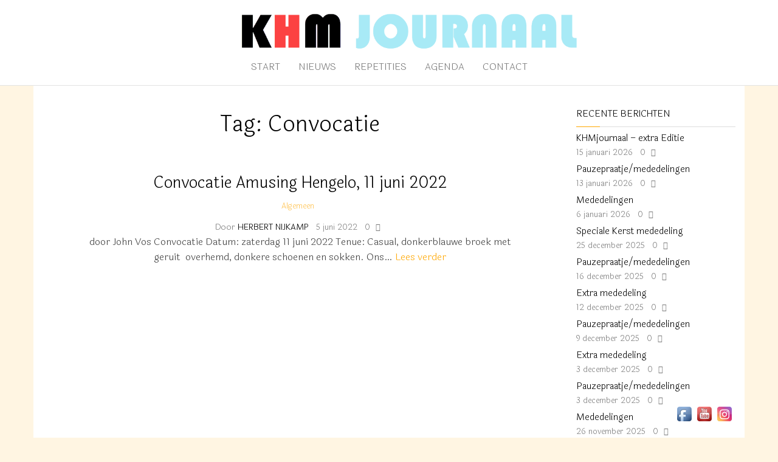

--- FILE ---
content_type: text/html; charset=UTF-8
request_url: https://www.khmk.nl/wp/tag/convocatie/
body_size: 12086
content:
<!DOCTYPE html>
<html lang="nl-NL">
	<head>
		<meta http-equiv="content-type" content="text/html; charset=UTF-8" />
		<meta http-equiv="X-UA-Compatible" content="IE=edge">
		<meta name="viewport" content="width=device-width, initial-scale=1">
		<link rel="pingback" href="https://www.khmk.nl/wp/xmlrpc.php" />
		<title>Convocatie &#8211; KHM Journaal</title>
<meta name='robots' content='max-image-preview:large' />
<link rel='dns-prefetch' href='//stats.wp.com' />
<link rel='dns-prefetch' href='//fonts.googleapis.com' />
<link rel='dns-prefetch' href='//widgets.wp.com' />
<link rel='dns-prefetch' href='//s0.wp.com' />
<link rel='dns-prefetch' href='//0.gravatar.com' />
<link rel='dns-prefetch' href='//1.gravatar.com' />
<link rel='dns-prefetch' href='//2.gravatar.com' />
<link rel='dns-prefetch' href='//jetpack.wordpress.com' />
<link rel='dns-prefetch' href='//public-api.wordpress.com' />
<link rel='preconnect' href='//c0.wp.com' />
<link rel='preconnect' href='//i0.wp.com' />
<link rel="alternate" type="application/rss+xml" title="KHM Journaal &raquo; feed" href="https://www.khmk.nl/wp/feed/" />
<link rel="alternate" type="application/rss+xml" title="KHM Journaal &raquo; reacties feed" href="https://www.khmk.nl/wp/comments/feed/" />
<link rel="alternate" type="application/rss+xml" title="KHM Journaal &raquo; Convocatie tag feed" href="https://www.khmk.nl/wp/tag/convocatie/feed/" />
<style id='wp-img-auto-sizes-contain-inline-css' type='text/css'>
img:is([sizes=auto i],[sizes^="auto," i]){contain-intrinsic-size:3000px 1500px}
/*# sourceURL=wp-img-auto-sizes-contain-inline-css */
</style>
<style id='wp-emoji-styles-inline-css' type='text/css'>

	img.wp-smiley, img.emoji {
		display: inline !important;
		border: none !important;
		box-shadow: none !important;
		height: 1em !important;
		width: 1em !important;
		margin: 0 0.07em !important;
		vertical-align: -0.1em !important;
		background: none !important;
		padding: 0 !important;
	}
/*# sourceURL=wp-emoji-styles-inline-css */
</style>
<style id='wp-block-library-inline-css' type='text/css'>
:root{--wp-block-synced-color:#7a00df;--wp-block-synced-color--rgb:122,0,223;--wp-bound-block-color:var(--wp-block-synced-color);--wp-editor-canvas-background:#ddd;--wp-admin-theme-color:#007cba;--wp-admin-theme-color--rgb:0,124,186;--wp-admin-theme-color-darker-10:#006ba1;--wp-admin-theme-color-darker-10--rgb:0,107,160.5;--wp-admin-theme-color-darker-20:#005a87;--wp-admin-theme-color-darker-20--rgb:0,90,135;--wp-admin-border-width-focus:2px}@media (min-resolution:192dpi){:root{--wp-admin-border-width-focus:1.5px}}.wp-element-button{cursor:pointer}:root .has-very-light-gray-background-color{background-color:#eee}:root .has-very-dark-gray-background-color{background-color:#313131}:root .has-very-light-gray-color{color:#eee}:root .has-very-dark-gray-color{color:#313131}:root .has-vivid-green-cyan-to-vivid-cyan-blue-gradient-background{background:linear-gradient(135deg,#00d084,#0693e3)}:root .has-purple-crush-gradient-background{background:linear-gradient(135deg,#34e2e4,#4721fb 50%,#ab1dfe)}:root .has-hazy-dawn-gradient-background{background:linear-gradient(135deg,#faaca8,#dad0ec)}:root .has-subdued-olive-gradient-background{background:linear-gradient(135deg,#fafae1,#67a671)}:root .has-atomic-cream-gradient-background{background:linear-gradient(135deg,#fdd79a,#004a59)}:root .has-nightshade-gradient-background{background:linear-gradient(135deg,#330968,#31cdcf)}:root .has-midnight-gradient-background{background:linear-gradient(135deg,#020381,#2874fc)}:root{--wp--preset--font-size--normal:16px;--wp--preset--font-size--huge:42px}.has-regular-font-size{font-size:1em}.has-larger-font-size{font-size:2.625em}.has-normal-font-size{font-size:var(--wp--preset--font-size--normal)}.has-huge-font-size{font-size:var(--wp--preset--font-size--huge)}.has-text-align-center{text-align:center}.has-text-align-left{text-align:left}.has-text-align-right{text-align:right}.has-fit-text{white-space:nowrap!important}#end-resizable-editor-section{display:none}.aligncenter{clear:both}.items-justified-left{justify-content:flex-start}.items-justified-center{justify-content:center}.items-justified-right{justify-content:flex-end}.items-justified-space-between{justify-content:space-between}.screen-reader-text{border:0;clip-path:inset(50%);height:1px;margin:-1px;overflow:hidden;padding:0;position:absolute;width:1px;word-wrap:normal!important}.screen-reader-text:focus{background-color:#ddd;clip-path:none;color:#444;display:block;font-size:1em;height:auto;left:5px;line-height:normal;padding:15px 23px 14px;text-decoration:none;top:5px;width:auto;z-index:100000}html :where(.has-border-color){border-style:solid}html :where([style*=border-top-color]){border-top-style:solid}html :where([style*=border-right-color]){border-right-style:solid}html :where([style*=border-bottom-color]){border-bottom-style:solid}html :where([style*=border-left-color]){border-left-style:solid}html :where([style*=border-width]){border-style:solid}html :where([style*=border-top-width]){border-top-style:solid}html :where([style*=border-right-width]){border-right-style:solid}html :where([style*=border-bottom-width]){border-bottom-style:solid}html :where([style*=border-left-width]){border-left-style:solid}html :where(img[class*=wp-image-]){height:auto;max-width:100%}:where(figure){margin:0 0 1em}html :where(.is-position-sticky){--wp-admin--admin-bar--position-offset:var(--wp-admin--admin-bar--height,0px)}@media screen and (max-width:600px){html :where(.is-position-sticky){--wp-admin--admin-bar--position-offset:0px}}

/*# sourceURL=wp-block-library-inline-css */
</style><style id='wp-block-heading-inline-css' type='text/css'>
h1:where(.wp-block-heading).has-background,h2:where(.wp-block-heading).has-background,h3:where(.wp-block-heading).has-background,h4:where(.wp-block-heading).has-background,h5:where(.wp-block-heading).has-background,h6:where(.wp-block-heading).has-background{padding:1.25em 2.375em}h1.has-text-align-left[style*=writing-mode]:where([style*=vertical-lr]),h1.has-text-align-right[style*=writing-mode]:where([style*=vertical-rl]),h2.has-text-align-left[style*=writing-mode]:where([style*=vertical-lr]),h2.has-text-align-right[style*=writing-mode]:where([style*=vertical-rl]),h3.has-text-align-left[style*=writing-mode]:where([style*=vertical-lr]),h3.has-text-align-right[style*=writing-mode]:where([style*=vertical-rl]),h4.has-text-align-left[style*=writing-mode]:where([style*=vertical-lr]),h4.has-text-align-right[style*=writing-mode]:where([style*=vertical-rl]),h5.has-text-align-left[style*=writing-mode]:where([style*=vertical-lr]),h5.has-text-align-right[style*=writing-mode]:where([style*=vertical-rl]),h6.has-text-align-left[style*=writing-mode]:where([style*=vertical-lr]),h6.has-text-align-right[style*=writing-mode]:where([style*=vertical-rl]){rotate:180deg}
/*# sourceURL=https://c0.wp.com/c/6.9/wp-includes/blocks/heading/style.min.css */
</style>
<style id='wp-block-paragraph-inline-css' type='text/css'>
.is-small-text{font-size:.875em}.is-regular-text{font-size:1em}.is-large-text{font-size:2.25em}.is-larger-text{font-size:3em}.has-drop-cap:not(:focus):first-letter{float:left;font-size:8.4em;font-style:normal;font-weight:100;line-height:.68;margin:.05em .1em 0 0;text-transform:uppercase}body.rtl .has-drop-cap:not(:focus):first-letter{float:none;margin-left:.1em}p.has-drop-cap.has-background{overflow:hidden}:root :where(p.has-background){padding:1.25em 2.375em}:where(p.has-text-color:not(.has-link-color)) a{color:inherit}p.has-text-align-left[style*="writing-mode:vertical-lr"],p.has-text-align-right[style*="writing-mode:vertical-rl"]{rotate:180deg}
/*# sourceURL=https://c0.wp.com/c/6.9/wp-includes/blocks/paragraph/style.min.css */
</style>
<style id='global-styles-inline-css' type='text/css'>
:root{--wp--preset--aspect-ratio--square: 1;--wp--preset--aspect-ratio--4-3: 4/3;--wp--preset--aspect-ratio--3-4: 3/4;--wp--preset--aspect-ratio--3-2: 3/2;--wp--preset--aspect-ratio--2-3: 2/3;--wp--preset--aspect-ratio--16-9: 16/9;--wp--preset--aspect-ratio--9-16: 9/16;--wp--preset--color--black: #000000;--wp--preset--color--cyan-bluish-gray: #abb8c3;--wp--preset--color--white: #ffffff;--wp--preset--color--pale-pink: #f78da7;--wp--preset--color--vivid-red: #cf2e2e;--wp--preset--color--luminous-vivid-orange: #ff6900;--wp--preset--color--luminous-vivid-amber: #fcb900;--wp--preset--color--light-green-cyan: #7bdcb5;--wp--preset--color--vivid-green-cyan: #00d084;--wp--preset--color--pale-cyan-blue: #8ed1fc;--wp--preset--color--vivid-cyan-blue: #0693e3;--wp--preset--color--vivid-purple: #9b51e0;--wp--preset--gradient--vivid-cyan-blue-to-vivid-purple: linear-gradient(135deg,rgb(6,147,227) 0%,rgb(155,81,224) 100%);--wp--preset--gradient--light-green-cyan-to-vivid-green-cyan: linear-gradient(135deg,rgb(122,220,180) 0%,rgb(0,208,130) 100%);--wp--preset--gradient--luminous-vivid-amber-to-luminous-vivid-orange: linear-gradient(135deg,rgb(252,185,0) 0%,rgb(255,105,0) 100%);--wp--preset--gradient--luminous-vivid-orange-to-vivid-red: linear-gradient(135deg,rgb(255,105,0) 0%,rgb(207,46,46) 100%);--wp--preset--gradient--very-light-gray-to-cyan-bluish-gray: linear-gradient(135deg,rgb(238,238,238) 0%,rgb(169,184,195) 100%);--wp--preset--gradient--cool-to-warm-spectrum: linear-gradient(135deg,rgb(74,234,220) 0%,rgb(151,120,209) 20%,rgb(207,42,186) 40%,rgb(238,44,130) 60%,rgb(251,105,98) 80%,rgb(254,248,76) 100%);--wp--preset--gradient--blush-light-purple: linear-gradient(135deg,rgb(255,206,236) 0%,rgb(152,150,240) 100%);--wp--preset--gradient--blush-bordeaux: linear-gradient(135deg,rgb(254,205,165) 0%,rgb(254,45,45) 50%,rgb(107,0,62) 100%);--wp--preset--gradient--luminous-dusk: linear-gradient(135deg,rgb(255,203,112) 0%,rgb(199,81,192) 50%,rgb(65,88,208) 100%);--wp--preset--gradient--pale-ocean: linear-gradient(135deg,rgb(255,245,203) 0%,rgb(182,227,212) 50%,rgb(51,167,181) 100%);--wp--preset--gradient--electric-grass: linear-gradient(135deg,rgb(202,248,128) 0%,rgb(113,206,126) 100%);--wp--preset--gradient--midnight: linear-gradient(135deg,rgb(2,3,129) 0%,rgb(40,116,252) 100%);--wp--preset--font-size--small: 13px;--wp--preset--font-size--medium: 20px;--wp--preset--font-size--large: 36px;--wp--preset--font-size--x-large: 42px;--wp--preset--spacing--20: 0.44rem;--wp--preset--spacing--30: 0.67rem;--wp--preset--spacing--40: 1rem;--wp--preset--spacing--50: 1.5rem;--wp--preset--spacing--60: 2.25rem;--wp--preset--spacing--70: 3.38rem;--wp--preset--spacing--80: 5.06rem;--wp--preset--shadow--natural: 6px 6px 9px rgba(0, 0, 0, 0.2);--wp--preset--shadow--deep: 12px 12px 50px rgba(0, 0, 0, 0.4);--wp--preset--shadow--sharp: 6px 6px 0px rgba(0, 0, 0, 0.2);--wp--preset--shadow--outlined: 6px 6px 0px -3px rgb(255, 255, 255), 6px 6px rgb(0, 0, 0);--wp--preset--shadow--crisp: 6px 6px 0px rgb(0, 0, 0);}:where(.is-layout-flex){gap: 0.5em;}:where(.is-layout-grid){gap: 0.5em;}body .is-layout-flex{display: flex;}.is-layout-flex{flex-wrap: wrap;align-items: center;}.is-layout-flex > :is(*, div){margin: 0;}body .is-layout-grid{display: grid;}.is-layout-grid > :is(*, div){margin: 0;}:where(.wp-block-columns.is-layout-flex){gap: 2em;}:where(.wp-block-columns.is-layout-grid){gap: 2em;}:where(.wp-block-post-template.is-layout-flex){gap: 1.25em;}:where(.wp-block-post-template.is-layout-grid){gap: 1.25em;}.has-black-color{color: var(--wp--preset--color--black) !important;}.has-cyan-bluish-gray-color{color: var(--wp--preset--color--cyan-bluish-gray) !important;}.has-white-color{color: var(--wp--preset--color--white) !important;}.has-pale-pink-color{color: var(--wp--preset--color--pale-pink) !important;}.has-vivid-red-color{color: var(--wp--preset--color--vivid-red) !important;}.has-luminous-vivid-orange-color{color: var(--wp--preset--color--luminous-vivid-orange) !important;}.has-luminous-vivid-amber-color{color: var(--wp--preset--color--luminous-vivid-amber) !important;}.has-light-green-cyan-color{color: var(--wp--preset--color--light-green-cyan) !important;}.has-vivid-green-cyan-color{color: var(--wp--preset--color--vivid-green-cyan) !important;}.has-pale-cyan-blue-color{color: var(--wp--preset--color--pale-cyan-blue) !important;}.has-vivid-cyan-blue-color{color: var(--wp--preset--color--vivid-cyan-blue) !important;}.has-vivid-purple-color{color: var(--wp--preset--color--vivid-purple) !important;}.has-black-background-color{background-color: var(--wp--preset--color--black) !important;}.has-cyan-bluish-gray-background-color{background-color: var(--wp--preset--color--cyan-bluish-gray) !important;}.has-white-background-color{background-color: var(--wp--preset--color--white) !important;}.has-pale-pink-background-color{background-color: var(--wp--preset--color--pale-pink) !important;}.has-vivid-red-background-color{background-color: var(--wp--preset--color--vivid-red) !important;}.has-luminous-vivid-orange-background-color{background-color: var(--wp--preset--color--luminous-vivid-orange) !important;}.has-luminous-vivid-amber-background-color{background-color: var(--wp--preset--color--luminous-vivid-amber) !important;}.has-light-green-cyan-background-color{background-color: var(--wp--preset--color--light-green-cyan) !important;}.has-vivid-green-cyan-background-color{background-color: var(--wp--preset--color--vivid-green-cyan) !important;}.has-pale-cyan-blue-background-color{background-color: var(--wp--preset--color--pale-cyan-blue) !important;}.has-vivid-cyan-blue-background-color{background-color: var(--wp--preset--color--vivid-cyan-blue) !important;}.has-vivid-purple-background-color{background-color: var(--wp--preset--color--vivid-purple) !important;}.has-black-border-color{border-color: var(--wp--preset--color--black) !important;}.has-cyan-bluish-gray-border-color{border-color: var(--wp--preset--color--cyan-bluish-gray) !important;}.has-white-border-color{border-color: var(--wp--preset--color--white) !important;}.has-pale-pink-border-color{border-color: var(--wp--preset--color--pale-pink) !important;}.has-vivid-red-border-color{border-color: var(--wp--preset--color--vivid-red) !important;}.has-luminous-vivid-orange-border-color{border-color: var(--wp--preset--color--luminous-vivid-orange) !important;}.has-luminous-vivid-amber-border-color{border-color: var(--wp--preset--color--luminous-vivid-amber) !important;}.has-light-green-cyan-border-color{border-color: var(--wp--preset--color--light-green-cyan) !important;}.has-vivid-green-cyan-border-color{border-color: var(--wp--preset--color--vivid-green-cyan) !important;}.has-pale-cyan-blue-border-color{border-color: var(--wp--preset--color--pale-cyan-blue) !important;}.has-vivid-cyan-blue-border-color{border-color: var(--wp--preset--color--vivid-cyan-blue) !important;}.has-vivid-purple-border-color{border-color: var(--wp--preset--color--vivid-purple) !important;}.has-vivid-cyan-blue-to-vivid-purple-gradient-background{background: var(--wp--preset--gradient--vivid-cyan-blue-to-vivid-purple) !important;}.has-light-green-cyan-to-vivid-green-cyan-gradient-background{background: var(--wp--preset--gradient--light-green-cyan-to-vivid-green-cyan) !important;}.has-luminous-vivid-amber-to-luminous-vivid-orange-gradient-background{background: var(--wp--preset--gradient--luminous-vivid-amber-to-luminous-vivid-orange) !important;}.has-luminous-vivid-orange-to-vivid-red-gradient-background{background: var(--wp--preset--gradient--luminous-vivid-orange-to-vivid-red) !important;}.has-very-light-gray-to-cyan-bluish-gray-gradient-background{background: var(--wp--preset--gradient--very-light-gray-to-cyan-bluish-gray) !important;}.has-cool-to-warm-spectrum-gradient-background{background: var(--wp--preset--gradient--cool-to-warm-spectrum) !important;}.has-blush-light-purple-gradient-background{background: var(--wp--preset--gradient--blush-light-purple) !important;}.has-blush-bordeaux-gradient-background{background: var(--wp--preset--gradient--blush-bordeaux) !important;}.has-luminous-dusk-gradient-background{background: var(--wp--preset--gradient--luminous-dusk) !important;}.has-pale-ocean-gradient-background{background: var(--wp--preset--gradient--pale-ocean) !important;}.has-electric-grass-gradient-background{background: var(--wp--preset--gradient--electric-grass) !important;}.has-midnight-gradient-background{background: var(--wp--preset--gradient--midnight) !important;}.has-small-font-size{font-size: var(--wp--preset--font-size--small) !important;}.has-medium-font-size{font-size: var(--wp--preset--font-size--medium) !important;}.has-large-font-size{font-size: var(--wp--preset--font-size--large) !important;}.has-x-large-font-size{font-size: var(--wp--preset--font-size--x-large) !important;}
/*# sourceURL=global-styles-inline-css */
</style>

<style id='classic-theme-styles-inline-css' type='text/css'>
/*! This file is auto-generated */
.wp-block-button__link{color:#fff;background-color:#32373c;border-radius:9999px;box-shadow:none;text-decoration:none;padding:calc(.667em + 2px) calc(1.333em + 2px);font-size:1.125em}.wp-block-file__button{background:#32373c;color:#fff;text-decoration:none}
/*# sourceURL=/wp-includes/css/classic-themes.min.css */
</style>
<link rel='stylesheet' id='acx_fsmi_styles-css' href='https://www.khmk.nl/wp/wp-content/plugins/floating-social-media-icon/css/style.css?v=4.3.5&#038;ver=6.9' type='text/css' media='all' />
<link rel='stylesheet' id='stc-tax-style-css' href='https://www.khmk.nl/wp/wp-content/plugins/subscribe-to-category//css/stc-tax-style.css?ver=2.7.4' type='text/css' media='all' />
<link rel='stylesheet' id='balanced-blog-fonts-css' href='https://fonts.googleapis.com/css?family=Advent+Pro%3A200%2C300%2C400%2C700&#038;subset=latin-ext' type='text/css' media='all' />
<link rel='stylesheet' id='bootstrap-css' href='https://www.khmk.nl/wp/wp-content/themes/balanced-blog/css/bootstrap.css?ver=3.3.7' type='text/css' media='all' />
<link rel='stylesheet' id='balanced-blog-stylesheet-css' href='https://www.khmk.nl/wp/wp-content/themes/balanced-blog/style.css?ver=1.0.6' type='text/css' media='all' />
<link rel='stylesheet' id='font-awesome-css' href='https://www.khmk.nl/wp/wp-content/themes/balanced-blog/css/font-awesome.min.css?ver=4.7.0' type='text/css' media='all' />
<link rel='stylesheet' id='jetpack_likes-css' href='https://c0.wp.com/p/jetpack/15.4/modules/likes/style.css' type='text/css' media='all' />
<script type="text/javascript" src="https://c0.wp.com/c/6.9/wp-includes/js/jquery/jquery.min.js" id="jquery-core-js"></script>
<script type="text/javascript" src="https://c0.wp.com/c/6.9/wp-includes/js/jquery/jquery-migrate.min.js" id="jquery-migrate-js"></script>
<link rel="https://api.w.org/" href="https://www.khmk.nl/wp/wp-json/" /><link rel="alternate" title="JSON" type="application/json" href="https://www.khmk.nl/wp/wp-json/wp/v2/tags/115" /><link rel="EditURI" type="application/rsd+xml" title="RSD" href="https://www.khmk.nl/wp/xmlrpc.php?rsd" />
<meta name="generator" content="WordPress 6.9" />
	<link rel="preconnect" href="https://fonts.googleapis.com">
	<link rel="preconnect" href="https://fonts.gstatic.com">
	<link href='https://fonts.googleapis.com/css2?display=swap&family=Laila:wght@300&family=Coming+Soon' rel='stylesheet'>


<!-- Starting Styles For Social Media Icon From Acurax International www.acurax.com -->
<style type='text/css'>
#divBottomRight img 
{
width: 32px; 
}
</style>
<!-- Ending Styles For Social Media Icon From Acurax International www.acurax.com -->



	<style>img#wpstats{display:none}</style>
			<style id="twentyseventeen-custom-header-styles" type="text/css">
			.site-title,
		.site-description {
			position: absolute;
			clip: rect(1px, 1px, 1px, 1px);
		}
		</style>
	<style type="text/css" id="custom-background-css">
body.custom-background { background-color: #fff5e2; }
</style>
	
<!-- Jetpack Open Graph Tags -->
<meta property="og:type" content="website" />
<meta property="og:title" content="Convocatie &#8211; KHM Journaal" />
<meta property="og:url" content="https://www.khmk.nl/wp/tag/convocatie/" />
<meta property="og:site_name" content="KHM Journaal" />
<meta property="og:image" content="https://i0.wp.com/www.khmk.nl/wp/wp-content/uploads/2020/04/cropped-KHMJournaalI.jpg?fit=512%2C512&#038;ssl=1" />
<meta property="og:image:width" content="512" />
<meta property="og:image:height" content="512" />
<meta property="og:image:alt" content="" />
<meta property="og:locale" content="nl_NL" />

<!-- End Jetpack Open Graph Tags -->
<link rel="icon" href="https://i0.wp.com/www.khmk.nl/wp/wp-content/uploads/2020/04/cropped-KHMJournaalI.jpg?fit=32%2C32&#038;ssl=1" sizes="32x32" />
<link rel="icon" href="https://i0.wp.com/www.khmk.nl/wp/wp-content/uploads/2020/04/cropped-KHMJournaalI.jpg?fit=192%2C192&#038;ssl=1" sizes="192x192" />
<link rel="apple-touch-icon" href="https://i0.wp.com/www.khmk.nl/wp/wp-content/uploads/2020/04/cropped-KHMJournaalI.jpg?fit=180%2C180&#038;ssl=1" />
<meta name="msapplication-TileImage" content="https://i0.wp.com/www.khmk.nl/wp/wp-content/uploads/2020/04/cropped-KHMJournaalI.jpg?fit=270%2C270&#038;ssl=1" />
	<style id="egf-frontend-styles" type="text/css">
		p {font-family: 'Laila', sans-serif;font-style: normal;font-weight: 300;} h1 {font-family: 'Coming Soon', sans-serif;font-style: normal;font-weight: 400;} h2 {font-family: 'Coming Soon', sans-serif;font-style: normal;font-weight: 400;} h3 {font-family: 'Coming Soon', sans-serif;font-style: normal;font-weight: 400;} h4 {font-family: 'Coming Soon', sans-serif;font-style: normal;font-weight: 400;} h5 {font-family: 'Coming Soon', sans-serif;font-style: normal;font-weight: 400;} h6 {font-family: 'Coming Soon', sans-serif;font-style: normal;font-weight: 400;} * {font-family: 'Laila', sans-serif!important;font-style: normal!important;font-weight: 300!important;} 	</style>
		</head>
	<body id="blog" class="archive tag tag-convocatie tag-115 custom-background wp-theme-balanced-blog">
        		<div class="site-header container-fluid" style="background-image: url(https://www.khmk.nl/wp/wp-content/uploads/2020/04/cropped-KHMJOURNAAL2.png)">
	<div class="custom-header container" >
			<div class="site-heading text-center">
        				<div class="site-branding-logo">
									</div>
				<div class="site-branding-text">
											<p class="site-title"><a href="https://www.khmk.nl/wp/" rel="home">KHM Journaal</a></p>
					
											<p class="site-description">
							Nieuwsberichten van het Koninklijk Hengelo&#039;s Mannenkoor						</p>
									</div><!-- .site-branding-text -->
        			</div>
	</div>
</div>
 
<div class="main-menu">
	<nav id="site-navigation" class="navbar navbar-default navbar-center">     
		<div class="container">   
			<div class="navbar-header">
									<div id="main-menu-panel" class="open-panel" data-panel="main-menu-panel">
						<span></span>
						<span></span>
						<span></span>
					</div>
							</div>
			<div class="menu-container"><ul id="menu-menu" class="nav navbar-nav"><li id="menu-item-23" class="menu-item menu-item-type-custom menu-item-object-custom menu-item-home menu-item-23"><a title="Start" href="http://www.khmk.nl/wp/">Start</a></li>
<li id="menu-item-24" class="menu-item menu-item-type-post_type menu-item-object-page current_page_parent menu-item-24"><a title="Nieuws" href="https://www.khmk.nl/wp/nieuws/">Nieuws</a></li>
<li id="menu-item-344" class="menu-item menu-item-type-post_type menu-item-object-page menu-item-344"><a title="Repetities" href="https://www.khmk.nl/wp/repetities/">Repetities</a></li>
<li id="menu-item-1574" class="menu-item menu-item-type-custom menu-item-object-custom menu-item-1574"><a title="Agenda" href="https://khmk.nl/activiteiten/">Agenda</a></li>
<li id="menu-item-25" class="menu-item menu-item-type-post_type menu-item-object-page menu-item-25"><a title="Contact" href="https://www.khmk.nl/wp/cntct/">Contact</a></li>
</ul></div>		</div>
			</nav> 
</div>
 

<div class="container main-container" role="main">
	<div class="page-area">
		
<!-- start content container -->
<div class="row">

	<div class="col-md-9">
					<header class="archive-page-header text-center">
				<h1 class="page-title">Tag: <span>Convocatie</span></h1>			</header><!-- .page-header -->
				<article class="news-item-content">
	<div class="post-791 post type-post status-publish format-standard hentry category-algemeen tag-amusing-hengelo tag-convocatie tag-programma">                    
		<div class="news-item text-center">
			<div class="news-text-wrap row">
													<div class="col-md-12">
					
						<h2>
							<a href="https://www.khmk.nl/wp/2022/06/05/convocatie-amusing-hengelo-11-juni-2022/">
								Convocatie Amusing Hengelo, 11 juni 2022							</a>
						</h2>
						<div class="cat-links"><a href="https://www.khmk.nl/wp/category/algemeen/">Algemeen</a></div>						<span class="author-meta">
							<span class="author-meta-by">Door</span>
							<a href="https://www.khmk.nl/wp/author/herbie68/">
								Herbert Nijkamp							</a>
						</span>
							<span class="posted-date">
		5 juni 2022	</span>
	<span class="comments-meta">
						<a href="https://www.khmk.nl/wp/2022/06/05/convocatie-amusing-hengelo-11-juni-2022/#respond" rel="nofollow" title="Reageer opConvocatie Amusing Hengelo, 11 juni 2022">
					0				</a>
					<i class="fa fa-comments-o"></i>
	</span>
							<div class="post-excerpt">
							<p>door John Vos Convocatie Datum: zaterdag 11 juni 2022 Tenue: Casual, donkerblauwe broek met geruit  overhemd, donkere schoenen en sokken. Ons&hellip; <a class="read-more" href="https://www.khmk.nl/wp/2022/06/05/convocatie-amusing-hengelo-11-juni-2022/">Lees verder</a></p>
						</div><!-- .post-excerpt -->
					</div>
				</div><!-- .news-item -->
			</div>
   </div>   
</article>

	</div>

		<aside id="sidebar" class="col-md-3">
    <div class="sidebar__inner">
		  <div id="balanced-blog-extended-recent-posts-3" class="widget extended-recent-posts">
			<div class="recent-news-section">

				<div class="widget-title"><h3>Recente berichten</h3></div>
							<div class="news-item layout-two">
																<div class="news-text-wrap">
									<h2>
										<a href="https://www.khmk.nl/wp/2026/01/15/khmjournaal-extra-editie/">
											KHMjournaal &#8211; extra Editie										</a>
									</h2>
										<span class="posted-date">
		15 januari 2026	</span>
	<span class="comments-meta">
						<a href="https://www.khmk.nl/wp/2026/01/15/khmjournaal-extra-editie/#respond" rel="nofollow" title="Reageer opKHMjournaal &#8211; extra Editie">
					0				</a>
					<i class="fa fa-comments-o"></i>
	</span>
									</div><!-- .news-text-wrap -->
							</div><!-- .news-item -->

							
							<div class="news-item layout-two">
																<div class="news-text-wrap">
									<h2>
										<a href="https://www.khmk.nl/wp/2026/01/13/pauzepraatje-mededelingen-87/">
											Pauzepraatje/mededelingen										</a>
									</h2>
										<span class="posted-date">
		13 januari 2026	</span>
	<span class="comments-meta">
						<a href="https://www.khmk.nl/wp/2026/01/13/pauzepraatje-mededelingen-87/#respond" rel="nofollow" title="Reageer opPauzepraatje/mededelingen">
					0				</a>
					<i class="fa fa-comments-o"></i>
	</span>
									</div><!-- .news-text-wrap -->
							</div><!-- .news-item -->

							
							<div class="news-item layout-two">
																<div class="news-text-wrap">
									<h2>
										<a href="https://www.khmk.nl/wp/2026/01/06/mededelingen-28/">
											Mededelingen										</a>
									</h2>
										<span class="posted-date">
		6 januari 2026	</span>
	<span class="comments-meta">
						<a href="https://www.khmk.nl/wp/2026/01/06/mededelingen-28/#respond" rel="nofollow" title="Reageer opMededelingen">
					0				</a>
					<i class="fa fa-comments-o"></i>
	</span>
									</div><!-- .news-text-wrap -->
							</div><!-- .news-item -->

							
							<div class="news-item layout-two">
																<div class="news-text-wrap">
									<h2>
										<a href="https://www.khmk.nl/wp/2025/12/25/speciale-kerst-mededeling/">
											Speciale Kerst mededeling										</a>
									</h2>
										<span class="posted-date">
		25 december 2025	</span>
	<span class="comments-meta">
						<a href="https://www.khmk.nl/wp/2025/12/25/speciale-kerst-mededeling/#respond" rel="nofollow" title="Reageer opSpeciale Kerst mededeling">
					0				</a>
					<i class="fa fa-comments-o"></i>
	</span>
									</div><!-- .news-text-wrap -->
							</div><!-- .news-item -->

							
							<div class="news-item layout-two">
																<div class="news-text-wrap">
									<h2>
										<a href="https://www.khmk.nl/wp/2025/12/16/pauzepraatje-mededelingen-86/">
											Pauzepraatje/mededelingen										</a>
									</h2>
										<span class="posted-date">
		16 december 2025	</span>
	<span class="comments-meta">
						<a href="https://www.khmk.nl/wp/2025/12/16/pauzepraatje-mededelingen-86/#respond" rel="nofollow" title="Reageer opPauzepraatje/mededelingen">
					0				</a>
					<i class="fa fa-comments-o"></i>
	</span>
									</div><!-- .news-text-wrap -->
							</div><!-- .news-item -->

							
							<div class="news-item layout-two">
																<div class="news-text-wrap">
									<h2>
										<a href="https://www.khmk.nl/wp/2025/12/12/extra-mededeling-2/">
											Extra mededeling										</a>
									</h2>
										<span class="posted-date">
		12 december 2025	</span>
	<span class="comments-meta">
						<a href="https://www.khmk.nl/wp/2025/12/12/extra-mededeling-2/#respond" rel="nofollow" title="Reageer opExtra mededeling">
					0				</a>
					<i class="fa fa-comments-o"></i>
	</span>
									</div><!-- .news-text-wrap -->
							</div><!-- .news-item -->

							
							<div class="news-item layout-two">
																<div class="news-text-wrap">
									<h2>
										<a href="https://www.khmk.nl/wp/2025/12/09/pauzepraatje-mededelingen-85/">
											Pauzepraatje/mededelingen										</a>
									</h2>
										<span class="posted-date">
		9 december 2025	</span>
	<span class="comments-meta">
						<a href="https://www.khmk.nl/wp/2025/12/09/pauzepraatje-mededelingen-85/#respond" rel="nofollow" title="Reageer opPauzepraatje/mededelingen">
					0				</a>
					<i class="fa fa-comments-o"></i>
	</span>
									</div><!-- .news-text-wrap -->
							</div><!-- .news-item -->

							
							<div class="news-item layout-two">
																<div class="news-text-wrap">
									<h2>
										<a href="https://www.khmk.nl/wp/2025/12/03/extra-mededeling/">
											Extra mededeling										</a>
									</h2>
										<span class="posted-date">
		3 december 2025	</span>
	<span class="comments-meta">
						<a href="https://www.khmk.nl/wp/2025/12/03/extra-mededeling/#respond" rel="nofollow" title="Reageer opExtra mededeling">
					0				</a>
					<i class="fa fa-comments-o"></i>
	</span>
									</div><!-- .news-text-wrap -->
							</div><!-- .news-item -->

							
							<div class="news-item layout-two">
																<div class="news-text-wrap">
									<h2>
										<a href="https://www.khmk.nl/wp/2025/12/03/pauzepraatje-mededelingen-84/">
											Pauzepraatje/mededelingen										</a>
									</h2>
										<span class="posted-date">
		3 december 2025	</span>
	<span class="comments-meta">
						<a href="https://www.khmk.nl/wp/2025/12/03/pauzepraatje-mededelingen-84/#respond" rel="nofollow" title="Reageer opPauzepraatje/mededelingen">
					0				</a>
					<i class="fa fa-comments-o"></i>
	</span>
									</div><!-- .news-text-wrap -->
							</div><!-- .news-item -->

							
							<div class="news-item layout-two">
																<div class="news-text-wrap">
									<h2>
										<a href="https://www.khmk.nl/wp/2025/11/26/mededelingen-27/">
											Mededelingen										</a>
									</h2>
										<span class="posted-date">
		26 november 2025	</span>
	<span class="comments-meta">
						<a href="https://www.khmk.nl/wp/2025/11/26/mededelingen-27/#respond" rel="nofollow" title="Reageer opMededelingen">
					0				</a>
					<i class="fa fa-comments-o"></i>
	</span>
									</div><!-- .news-text-wrap -->
							</div><!-- .news-item -->

							
					
				</div>

				</div><div id="block-10" class="widget widget_block"><hr>
<b><strong>VIND HET KHM</strong></b>
<hr>
<p></p>
<b>Adres</b><br>
Wijkcentrum de Tempel<br>
Booggang 2<br>
7552 JZ HENGELO (OV)<br>

<p></p>
<b>Repetitie</b><br> 
<i>Donderdag</i> : 20:00 – 22:00<br></div><div id="block-11" class="widget widget_block"><hr>
<strong>OVER HET KHM JOURNAAL</strong>
<hr></div><div id="block-3" class="widget widget_block widget_text">
<p>Voor een ieder die het Koninklijk Hengelo's Mannenkoor wil volgen. <br>Allerhande nieuwtjes over het koor.</p>
</div>    </div>
	</aside>

</div>
<!-- end content container -->

</div><!-- end main-container -->
</div><!-- end page-area -->
  				
	<div id="content-footer-section" class="container-fluid clearfix">
		<div class="container">
			<div id="archives-5" class="widget widget_archive col-md-3"><div class="widget-title"><h3>Archieven</h3></div>
			<ul>
					<li><a href='https://www.khmk.nl/wp/2026/01/'>januari 2026</a>&nbsp;(3)</li>
	<li><a href='https://www.khmk.nl/wp/2025/12/'>december 2025</a>&nbsp;(6)</li>
	<li><a href='https://www.khmk.nl/wp/2025/11/'>november 2025</a>&nbsp;(4)</li>
	<li><a href='https://www.khmk.nl/wp/2025/10/'>oktober 2025</a>&nbsp;(4)</li>
	<li><a href='https://www.khmk.nl/wp/2025/09/'>september 2025</a>&nbsp;(8)</li>
	<li><a href='https://www.khmk.nl/wp/2025/08/'>augustus 2025</a>&nbsp;(2)</li>
	<li><a href='https://www.khmk.nl/wp/2025/07/'>juli 2025</a>&nbsp;(2)</li>
	<li><a href='https://www.khmk.nl/wp/2025/06/'>juni 2025</a>&nbsp;(6)</li>
	<li><a href='https://www.khmk.nl/wp/2025/05/'>mei 2025</a>&nbsp;(7)</li>
	<li><a href='https://www.khmk.nl/wp/2025/04/'>april 2025</a>&nbsp;(7)</li>
	<li><a href='https://www.khmk.nl/wp/2025/03/'>maart 2025</a>&nbsp;(4)</li>
	<li><a href='https://www.khmk.nl/wp/2025/02/'>februari 2025</a>&nbsp;(5)</li>
	<li><a href='https://www.khmk.nl/wp/2025/01/'>januari 2025</a>&nbsp;(4)</li>
	<li><a href='https://www.khmk.nl/wp/2024/12/'>december 2024</a>&nbsp;(3)</li>
	<li><a href='https://www.khmk.nl/wp/2024/11/'>november 2024</a>&nbsp;(4)</li>
	<li><a href='https://www.khmk.nl/wp/2024/10/'>oktober 2024</a>&nbsp;(7)</li>
	<li><a href='https://www.khmk.nl/wp/2024/09/'>september 2024</a>&nbsp;(3)</li>
	<li><a href='https://www.khmk.nl/wp/2024/07/'>juli 2024</a>&nbsp;(5)</li>
	<li><a href='https://www.khmk.nl/wp/2024/06/'>juni 2024</a>&nbsp;(4)</li>
	<li><a href='https://www.khmk.nl/wp/2024/05/'>mei 2024</a>&nbsp;(4)</li>
	<li><a href='https://www.khmk.nl/wp/2024/04/'>april 2024</a>&nbsp;(6)</li>
	<li><a href='https://www.khmk.nl/wp/2024/03/'>maart 2024</a>&nbsp;(6)</li>
	<li><a href='https://www.khmk.nl/wp/2024/02/'>februari 2024</a>&nbsp;(4)</li>
	<li><a href='https://www.khmk.nl/wp/2024/01/'>januari 2024</a>&nbsp;(10)</li>
	<li><a href='https://www.khmk.nl/wp/2023/12/'>december 2023</a>&nbsp;(4)</li>
	<li><a href='https://www.khmk.nl/wp/2023/11/'>november 2023</a>&nbsp;(3)</li>
	<li><a href='https://www.khmk.nl/wp/2023/10/'>oktober 2023</a>&nbsp;(5)</li>
	<li><a href='https://www.khmk.nl/wp/2023/09/'>september 2023</a>&nbsp;(6)</li>
	<li><a href='https://www.khmk.nl/wp/2023/08/'>augustus 2023</a>&nbsp;(3)</li>
	<li><a href='https://www.khmk.nl/wp/2023/07/'>juli 2023</a>&nbsp;(5)</li>
	<li><a href='https://www.khmk.nl/wp/2023/06/'>juni 2023</a>&nbsp;(7)</li>
	<li><a href='https://www.khmk.nl/wp/2023/05/'>mei 2023</a>&nbsp;(7)</li>
	<li><a href='https://www.khmk.nl/wp/2023/04/'>april 2023</a>&nbsp;(5)</li>
	<li><a href='https://www.khmk.nl/wp/2023/03/'>maart 2023</a>&nbsp;(6)</li>
	<li><a href='https://www.khmk.nl/wp/2023/02/'>februari 2023</a>&nbsp;(6)</li>
	<li><a href='https://www.khmk.nl/wp/2023/01/'>januari 2023</a>&nbsp;(10)</li>
	<li><a href='https://www.khmk.nl/wp/2022/12/'>december 2022</a>&nbsp;(8)</li>
	<li><a href='https://www.khmk.nl/wp/2022/11/'>november 2022</a>&nbsp;(7)</li>
	<li><a href='https://www.khmk.nl/wp/2022/10/'>oktober 2022</a>&nbsp;(6)</li>
	<li><a href='https://www.khmk.nl/wp/2022/09/'>september 2022</a>&nbsp;(4)</li>
	<li><a href='https://www.khmk.nl/wp/2022/08/'>augustus 2022</a>&nbsp;(1)</li>
	<li><a href='https://www.khmk.nl/wp/2022/07/'>juli 2022</a>&nbsp;(3)</li>
	<li><a href='https://www.khmk.nl/wp/2022/06/'>juni 2022</a>&nbsp;(7)</li>
	<li><a href='https://www.khmk.nl/wp/2022/05/'>mei 2022</a>&nbsp;(8)</li>
	<li><a href='https://www.khmk.nl/wp/2022/04/'>april 2022</a>&nbsp;(3)</li>
	<li><a href='https://www.khmk.nl/wp/2022/03/'>maart 2022</a>&nbsp;(10)</li>
	<li><a href='https://www.khmk.nl/wp/2022/02/'>februari 2022</a>&nbsp;(9)</li>
	<li><a href='https://www.khmk.nl/wp/2022/01/'>januari 2022</a>&nbsp;(8)</li>
	<li><a href='https://www.khmk.nl/wp/2021/12/'>december 2021</a>&nbsp;(5)</li>
	<li><a href='https://www.khmk.nl/wp/2021/11/'>november 2021</a>&nbsp;(4)</li>
	<li><a href='https://www.khmk.nl/wp/2021/10/'>oktober 2021</a>&nbsp;(7)</li>
	<li><a href='https://www.khmk.nl/wp/2021/09/'>september 2021</a>&nbsp;(1)</li>
	<li><a href='https://www.khmk.nl/wp/2021/08/'>augustus 2021</a>&nbsp;(4)</li>
	<li><a href='https://www.khmk.nl/wp/2021/07/'>juli 2021</a>&nbsp;(1)</li>
	<li><a href='https://www.khmk.nl/wp/2021/06/'>juni 2021</a>&nbsp;(1)</li>
	<li><a href='https://www.khmk.nl/wp/2021/05/'>mei 2021</a>&nbsp;(2)</li>
	<li><a href='https://www.khmk.nl/wp/2021/04/'>april 2021</a>&nbsp;(2)</li>
	<li><a href='https://www.khmk.nl/wp/2021/02/'>februari 2021</a>&nbsp;(3)</li>
	<li><a href='https://www.khmk.nl/wp/2021/01/'>januari 2021</a>&nbsp;(3)</li>
	<li><a href='https://www.khmk.nl/wp/2020/12/'>december 2020</a>&nbsp;(5)</li>
	<li><a href='https://www.khmk.nl/wp/2020/11/'>november 2020</a>&nbsp;(2)</li>
	<li><a href='https://www.khmk.nl/wp/2020/10/'>oktober 2020</a>&nbsp;(1)</li>
	<li><a href='https://www.khmk.nl/wp/2020/08/'>augustus 2020</a>&nbsp;(3)</li>
	<li><a href='https://www.khmk.nl/wp/2020/07/'>juli 2020</a>&nbsp;(1)</li>
	<li><a href='https://www.khmk.nl/wp/2020/06/'>juni 2020</a>&nbsp;(5)</li>
	<li><a href='https://www.khmk.nl/wp/2020/05/'>mei 2020</a>&nbsp;(9)</li>
	<li><a href='https://www.khmk.nl/wp/2020/04/'>april 2020</a>&nbsp;(13)</li>
			</ul>

			</div><div id="categories-5" class="widget widget_categories col-md-3"><div class="widget-title"><h3>Categorieën</h3></div>
			<ul>
					<li class="cat-item cat-item-83"><a href="https://www.khmk.nl/wp/category/activiteiten/">Activiteiten</a> (71)
<ul class='children'>
	<li class="cat-item cat-item-145"><a href="https://www.khmk.nl/wp/category/activiteiten/eindavond/">Eindavond</a> (18)
</li>
	<li class="cat-item cat-item-138"><a href="https://www.khmk.nl/wp/category/activiteiten/uitjes-koor-reizen/">Uitjes/koor reizen</a> (22)
</li>
</ul>
</li>
	<li class="cat-item cat-item-1"><a href="https://www.khmk.nl/wp/category/algemeen/">Algemeen</a> (166)
<ul class='children'>
	<li class="cat-item cat-item-14"><a href="https://www.khmk.nl/wp/category/algemeen/khm/">KHM</a> (30)
</li>
	<li class="cat-item cat-item-163"><a href="https://www.khmk.nl/wp/category/algemeen/kleinkoor/">Kleinkoor</a> (2)
</li>
	<li class="cat-item cat-item-17"><a href="https://www.khmk.nl/wp/category/algemeen/tips/">Tips</a> (18)
</li>
</ul>
</li>
	<li class="cat-item cat-item-9"><a href="https://www.khmk.nl/wp/category/concerten/">Concerten</a> (94)
<ul class='children'>
	<li class="cat-item cat-item-127"><a href="https://www.khmk.nl/wp/category/concerten/convocaties/">Convocaties</a> (32)
</li>
	<li class="cat-item cat-item-81"><a href="https://www.khmk.nl/wp/category/concerten/khm-concerten/">KHM Concerten</a> (41)
</li>
	<li class="cat-item cat-item-128"><a href="https://www.khmk.nl/wp/category/concerten/promotiemateriaal/">Promotiemateriaal</a> (16)
</li>
</ul>
</li>
	<li class="cat-item cat-item-59"><a href="https://www.khmk.nl/wp/category/de-stem/">De Digitale Stem</a> (94)
<ul class='children'>
	<li class="cat-item cat-item-160"><a href="https://www.khmk.nl/wp/category/de-stem/agenda/">Agenda</a> (37)
</li>
	<li class="cat-item cat-item-8"><a href="https://www.khmk.nl/wp/category/de-stem/leden/">Column &#8211; Koorleden</a> (26)
</li>
	<li class="cat-item cat-item-40"><a href="https://www.khmk.nl/wp/category/de-stem/humor/">Humor</a> (4)
</li>
	<li class="cat-item cat-item-78"><a href="https://www.khmk.nl/wp/category/de-stem/khm-kleintjes/">KHM Kleintjes</a> (2)
</li>
	<li class="cat-item cat-item-161"><a href="https://www.khmk.nl/wp/category/de-stem/koorleden/">koorleden</a> (14)
</li>
	<li class="cat-item cat-item-13"><a href="https://www.khmk.nl/wp/category/de-stem/liefenleed/">Personalia</a> (7)
</li>
	<li class="cat-item cat-item-65"><a href="https://www.khmk.nl/wp/category/de-stem/ziekenboeg/">Ziekenboeg</a> (15)
</li>
</ul>
</li>
	<li class="cat-item cat-item-155"><a href="https://www.khmk.nl/wp/category/directie/">Mededelingen directie</a> (102)
<ul class='children'>
	<li class="cat-item cat-item-6"><a href="https://www.khmk.nl/wp/category/directie/dirigent/">Dirigent</a> (35)
</li>
	<li class="cat-item cat-item-48"><a href="https://www.khmk.nl/wp/category/directie/repetities/">Repetities</a> (50)
</li>
	<li class="cat-item cat-item-53"><a href="https://www.khmk.nl/wp/category/directie/repetitieschema/">Repetitieschema</a> (46)
</li>
</ul>
</li>
	<li class="cat-item cat-item-164"><a href="https://www.khmk.nl/wp/category/nieuwjaarsreceptie/">Nieuwjaarsreceptie</a> (1)
</li>
	<li class="cat-item cat-item-54"><a href="https://www.khmk.nl/wp/category/pauzepraatje/">Pauzepraatje/mededelingen bestuur</a> (168)
<ul class='children'>
	<li class="cat-item cat-item-34"><a href="https://www.khmk.nl/wp/category/pauzepraatje/bestuur/">Bestuur</a> (70)
</li>
	<li class="cat-item cat-item-153"><a href="https://www.khmk.nl/wp/category/pauzepraatje/concertcommisaris/">Concert Commissaris</a> (12)
</li>
	<li class="cat-item cat-item-154"><a href="https://www.khmk.nl/wp/category/pauzepraatje/hoofdkoormeester/">Hoofdkoormeester</a> (9)
</li>
	<li class="cat-item cat-item-101"><a href="https://www.khmk.nl/wp/category/pauzepraatje/penningmeester/">Penningmeester</a> (14)
	<ul class='children'>
	<li class="cat-item cat-item-162"><a href="https://www.khmk.nl/wp/category/pauzepraatje/penningmeester/contributie/">contributie</a> (1)
</li>
	</ul>
</li>
	<li class="cat-item cat-item-103"><a href="https://www.khmk.nl/wp/category/pauzepraatje/secretaris/">Secretaris</a> (25)
</li>
	<li class="cat-item cat-item-102"><a href="https://www.khmk.nl/wp/category/pauzepraatje/voorzitter/">Voorzitter</a> (82)
	<ul class='children'>
	<li class="cat-item cat-item-7"><a href="https://www.khmk.nl/wp/category/pauzepraatje/voorzitter/voorzitterkhm/">Column &#8211; Voorzitter</a> (10)
</li>
	</ul>
</li>
</ul>
</li>
			</ul>

			</div><div id="tag_cloud-3" class="widget widget_tag_cloud col-md-3"><div class="widget-title"><h3>Tags</h3></div><div class="tagcloud"><a href="https://www.khmk.nl/wp/tag/activiteit/" class="tag-cloud-link tag-link-70 tag-link-position-1" style="font-size: 12.117647058824pt;" aria-label="Activiteit (3 items)">Activiteit<span class="tag-link-count"> (3)</span></a>
<a href="https://www.khmk.nl/wp/tag/algemeen/" class="tag-cloud-link tag-link-20 tag-link-position-2" style="font-size: 13.490196078431pt;" aria-label="algemeen (4 items)">algemeen<span class="tag-link-count"> (4)</span></a>
<a href="https://www.khmk.nl/wp/tag/alv/" class="tag-cloud-link tag-link-49 tag-link-position-3" style="font-size: 12.117647058824pt;" aria-label="ALV (3 items)">ALV<span class="tag-link-count"> (3)</span></a>
<a href="https://www.khmk.nl/wp/tag/amusing-hengelo/" class="tag-cloud-link tag-link-111 tag-link-position-4" style="font-size: 14.588235294118pt;" aria-label="Amusing Hengelo (5 items)">Amusing Hengelo<span class="tag-link-count"> (5)</span></a>
<a href="https://www.khmk.nl/wp/tag/bestuursnieuws/" class="tag-cloud-link tag-link-36 tag-link-position-5" style="font-size: 17.607843137255pt;" aria-label="bestuursnieuws (9 items)">bestuursnieuws<span class="tag-link-count"> (9)</span></a>
<a href="https://www.khmk.nl/wp/tag/contributie/" class="tag-cloud-link tag-link-72 tag-link-position-6" style="font-size: 10.470588235294pt;" aria-label="Contributie (2 items)">Contributie<span class="tag-link-count"> (2)</span></a>
<a href="https://www.khmk.nl/wp/tag/coron-a-ria/" class="tag-cloud-link tag-link-24 tag-link-position-7" style="font-size: 12.117647058824pt;" aria-label="coron-a-ria (3 items)">coron-a-ria<span class="tag-link-count"> (3)</span></a>
<a href="https://www.khmk.nl/wp/tag/corona/" class="tag-cloud-link tag-link-27 tag-link-position-8" style="font-size: 15.549019607843pt;" aria-label="corona (6 items)">corona<span class="tag-link-count"> (6)</span></a>
<a href="https://www.khmk.nl/wp/tag/delden/" class="tag-cloud-link tag-link-143 tag-link-position-9" style="font-size: 8pt;" aria-label="Delden (1 item)">Delden<span class="tag-link-count"> (1)</span></a>
<a href="https://www.khmk.nl/wp/tag/de-stem/" class="tag-cloud-link tag-link-71 tag-link-position-10" style="font-size: 16.235294117647pt;" aria-label="de stem (7 items)">de stem<span class="tag-link-count"> (7)</span></a>
<a href="https://www.khmk.nl/wp/tag/dirigent/" class="tag-cloud-link tag-link-21 tag-link-position-11" style="font-size: 17.607843137255pt;" aria-label="dirigent (9 items)">dirigent<span class="tag-link-count"> (9)</span></a>
<a href="https://www.khmk.nl/wp/tag/eindavond/" class="tag-cloud-link tag-link-147 tag-link-position-12" style="font-size: 13.490196078431pt;" aria-label="eindavond (4 items)">eindavond<span class="tag-link-count"> (4)</span></a>
<a href="https://www.khmk.nl/wp/tag/facebook-pagina/" class="tag-cloud-link tag-link-114 tag-link-position-13" style="font-size: 10.470588235294pt;" aria-label="Facebook pagina (2 items)">Facebook pagina<span class="tag-link-count"> (2)</span></a>
<a href="https://www.khmk.nl/wp/tag/gastzangers/" class="tag-cloud-link tag-link-122 tag-link-position-14" style="font-size: 8pt;" aria-label="gastzangers (1 item)">gastzangers<span class="tag-link-count"> (1)</span></a>
<a href="https://www.khmk.nl/wp/tag/gerard-bebseler/" class="tag-cloud-link tag-link-97 tag-link-position-15" style="font-size: 10.470588235294pt;" aria-label="gerard bebseler (2 items)">gerard bebseler<span class="tag-link-count"> (2)</span></a>
<a href="https://www.khmk.nl/wp/tag/gerard-lammertink/" class="tag-cloud-link tag-link-42 tag-link-position-16" style="font-size: 14.588235294118pt;" aria-label="gerard lammertink (5 items)">gerard lammertink<span class="tag-link-count"> (5)</span></a>
<a href="https://www.khmk.nl/wp/tag/hans-kolenbrander/" class="tag-cloud-link tag-link-50 tag-link-position-17" style="font-size: 10.470588235294pt;" aria-label="hans kolenbrander (2 items)">hans kolenbrander<span class="tag-link-count"> (2)</span></a>
<a href="https://www.khmk.nl/wp/tag/humor/" class="tag-cloud-link tag-link-41 tag-link-position-18" style="font-size: 10.470588235294pt;" aria-label="humor (2 items)">humor<span class="tag-link-count"> (2)</span></a>
<a href="https://www.khmk.nl/wp/tag/jacco/" class="tag-cloud-link tag-link-23 tag-link-position-19" style="font-size: 16.235294117647pt;" aria-label="jacco (7 items)">jacco<span class="tag-link-count"> (7)</span></a>
<a href="https://www.khmk.nl/wp/tag/jacco-camphens/" class="tag-cloud-link tag-link-22 tag-link-position-20" style="font-size: 18.705882352941pt;" aria-label="jacco camphens (11 items)">jacco camphens<span class="tag-link-count"> (11)</span></a>
<a href="https://www.khmk.nl/wp/tag/jan-paalman/" class="tag-cloud-link tag-link-46 tag-link-position-21" style="font-size: 12.117647058824pt;" aria-label="jan paalman (3 items)">jan paalman<span class="tag-link-count"> (3)</span></a>
<a href="https://www.khmk.nl/wp/tag/john-vos/" class="tag-cloud-link tag-link-30 tag-link-position-22" style="font-size: 10.470588235294pt;" aria-label="john vos (2 items)">john vos<span class="tag-link-count"> (2)</span></a>
<a href="https://www.khmk.nl/wp/tag/kerst-2022/" class="tag-cloud-link tag-link-132 tag-link-position-23" style="font-size: 10.470588235294pt;" aria-label="Kerst 2022 (2 items)">Kerst 2022<span class="tag-link-count"> (2)</span></a>
<a href="https://www.khmk.nl/wp/tag/koorreis/" class="tag-cloud-link tag-link-140 tag-link-position-24" style="font-size: 10.470588235294pt;" aria-label="Koorreis (2 items)">Koorreis<span class="tag-link-count"> (2)</span></a>
<a href="https://www.khmk.nl/wp/tag/korenlint/" class="tag-cloud-link tag-link-148 tag-link-position-25" style="font-size: 10.470588235294pt;" aria-label="Korenlint (2 items)">Korenlint<span class="tag-link-count"> (2)</span></a>
<a href="https://www.khmk.nl/wp/tag/lief-leed/" class="tag-cloud-link tag-link-29 tag-link-position-26" style="font-size: 10.470588235294pt;" aria-label="lief &amp; leed (2 items)">lief &amp; leed<span class="tag-link-count"> (2)</span></a>
<a href="https://www.khmk.nl/wp/tag/louis-brinkman/" class="tag-cloud-link tag-link-64 tag-link-position-27" style="font-size: 16.235294117647pt;" aria-label="Louis Brinkman (7 items)">Louis Brinkman<span class="tag-link-count"> (7)</span></a>
<a href="https://www.khmk.nl/wp/tag/michel-bik/" class="tag-cloud-link tag-link-39 tag-link-position-28" style="font-size: 10.470588235294pt;" aria-label="michel bik (2 items)">michel bik<span class="tag-link-count"> (2)</span></a>
<a href="https://www.khmk.nl/wp/tag/muzikale-tips/" class="tag-cloud-link tag-link-31 tag-link-position-29" style="font-size: 12.117647058824pt;" aria-label="muzikale tips (3 items)">muzikale tips<span class="tag-link-count"> (3)</span></a>
<a href="https://www.khmk.nl/wp/tag/oefensite/" class="tag-cloud-link tag-link-104 tag-link-position-30" style="font-size: 10.470588235294pt;" aria-label="oefensite (2 items)">oefensite<span class="tag-link-count"> (2)</span></a>
<a href="https://www.khmk.nl/wp/tag/overlijden/" class="tag-cloud-link tag-link-144 tag-link-position-31" style="font-size: 10.470588235294pt;" aria-label="overlijden (2 items)">overlijden<span class="tag-link-count"> (2)</span></a>
<a href="https://www.khmk.nl/wp/tag/pauzepraatje/" class="tag-cloud-link tag-link-137 tag-link-position-32" style="font-size: 12.117647058824pt;" aria-label="Pauzepraatje (3 items)">Pauzepraatje<span class="tag-link-count"> (3)</span></a>
<a href="https://www.khmk.nl/wp/tag/penningmeester/" class="tag-cloud-link tag-link-38 tag-link-position-33" style="font-size: 12.117647058824pt;" aria-label="penningmeester (3 items)">penningmeester<span class="tag-link-count"> (3)</span></a>
<a href="https://www.khmk.nl/wp/tag/proms23/" class="tag-cloud-link tag-link-121 tag-link-position-34" style="font-size: 8pt;" aria-label="PROMS23 (1 item)">PROMS23<span class="tag-link-count"> (1)</span></a>
<a href="https://www.khmk.nl/wp/tag/repcom/" class="tag-cloud-link tag-link-44 tag-link-position-35" style="font-size: 12.117647058824pt;" aria-label="repcom (3 items)">repcom<span class="tag-link-count"> (3)</span></a>
<a href="https://www.khmk.nl/wp/tag/repertoire/" class="tag-cloud-link tag-link-43 tag-link-position-36" style="font-size: 13.490196078431pt;" aria-label="repertoire (4 items)">repertoire<span class="tag-link-count"> (4)</span></a>
<a href="https://www.khmk.nl/wp/tag/repetitie/" class="tag-cloud-link tag-link-55 tag-link-position-37" style="font-size: 22pt;" aria-label="repetitie (20 items)">repetitie<span class="tag-link-count"> (20)</span></a>
<a href="https://www.khmk.nl/wp/tag/repetitieinfo/" class="tag-cloud-link tag-link-124 tag-link-position-38" style="font-size: 10.470588235294pt;" aria-label="Repetitieinfo (2 items)">Repetitieinfo<span class="tag-link-count"> (2)</span></a>
<a href="https://www.khmk.nl/wp/tag/repetitieschema/" class="tag-cloud-link tag-link-57 tag-link-position-39" style="font-size: 18.156862745098pt;" aria-label="repetitieschema (10 items)">repetitieschema<span class="tag-link-count"> (10)</span></a>
<a href="https://www.khmk.nl/wp/tag/seizoenstart/" class="tag-cloud-link tag-link-123 tag-link-position-40" style="font-size: 8pt;" aria-label="Seizoenstart (1 item)">Seizoenstart<span class="tag-link-count"> (1)</span></a>
<a href="https://www.khmk.nl/wp/tag/themaconcert/" class="tag-cloud-link tag-link-158 tag-link-position-41" style="font-size: 8pt;" aria-label="Themaconcert (1 item)">Themaconcert<span class="tag-link-count"> (1)</span></a>
<a href="https://www.khmk.nl/wp/tag/theo-sterenberg/" class="tag-cloud-link tag-link-45 tag-link-position-42" style="font-size: 12.117647058824pt;" aria-label="theo sterenberg (3 items)">theo sterenberg<span class="tag-link-count"> (3)</span></a>
<a href="https://www.khmk.nl/wp/tag/vakantie/" class="tag-cloud-link tag-link-151 tag-link-position-43" style="font-size: 8pt;" aria-label="vakantie (1 item)">vakantie<span class="tag-link-count"> (1)</span></a>
<a href="https://www.khmk.nl/wp/tag/voorzitter/" class="tag-cloud-link tag-link-19 tag-link-position-44" style="font-size: 18.156862745098pt;" aria-label="voorzitter (10 items)">voorzitter<span class="tag-link-count"> (10)</span></a>
<a href="https://www.khmk.nl/wp/tag/willem-tack/" class="tag-cloud-link tag-link-28 tag-link-position-45" style="font-size: 12.117647058824pt;" aria-label="willem tack (3 items)">willem tack<span class="tag-link-count"> (3)</span></a></div>
</div>		</div>	
	</div>		
 
<footer id="colophon" class="footer-credits container-fluid">
	<div class="container">
				<p class="footer-credits-text text-center">
			Ondersteund door <a href="https://wordpress.org/">WordPress</a>			<span class="sep"> | </span>
			Thema: <a href="http://headthemes.com/">Balanced Blog</a>		</p> 
		 
	</div>	
</footer>
 
<script type="speculationrules">
{"prefetch":[{"source":"document","where":{"and":[{"href_matches":"/wp/*"},{"not":{"href_matches":["/wp/wp-*.php","/wp/wp-admin/*","/wp/wp-content/uploads/*","/wp/wp-content/*","/wp/wp-content/plugins/*","/wp/wp-content/themes/balanced-blog/*","/wp/*\\?(.+)"]}},{"not":{"selector_matches":"a[rel~=\"nofollow\"]"}},{"not":{"selector_matches":".no-prefetch, .no-prefetch a"}}]},"eagerness":"conservative"}]}
</script>
<script type="text/javascript" id="stc-subscribe-functions-js-extra">
/* <![CDATA[ */
var script_vars = {"approvalStr":"In afwachting van goedkeuring"};
//# sourceURL=stc-subscribe-functions-js-extra
/* ]]> */
</script>
<script type="text/javascript" src="https://www.khmk.nl/wp/wp-content/plugins/subscribe-to-category//js/stc-subscribe-functions.min.js?ver=2.7.4" id="stc-subscribe-functions-js"></script>
<script type="text/javascript" src="https://www.khmk.nl/wp/wp-content/themes/balanced-blog/js/bootstrap.min.js?ver=3.3.7" id="bootstrap-js"></script>
<script type="text/javascript" src="https://www.khmk.nl/wp/wp-content/themes/balanced-blog/js/customscript.js?ver=1.0.6" id="balanced-blog-theme-js-js"></script>
<script type="text/javascript" id="jetpack-stats-js-before">
/* <![CDATA[ */
_stq = window._stq || [];
_stq.push([ "view", {"v":"ext","blog":"175864382","post":"0","tz":"1","srv":"www.khmk.nl","arch_tag":"convocatie","arch_results":"1","j":"1:15.4"} ]);
_stq.push([ "clickTrackerInit", "175864382", "0" ]);
//# sourceURL=jetpack-stats-js-before
/* ]]> */
</script>
<script type="text/javascript" src="https://stats.wp.com/e-202604.js" id="jetpack-stats-js" defer="defer" data-wp-strategy="defer"></script>
<script id="wp-emoji-settings" type="application/json">
{"baseUrl":"https://s.w.org/images/core/emoji/17.0.2/72x72/","ext":".png","svgUrl":"https://s.w.org/images/core/emoji/17.0.2/svg/","svgExt":".svg","source":{"concatemoji":"https://www.khmk.nl/wp/wp-includes/js/wp-emoji-release.min.js?ver=6.9"}}
</script>
<script type="module">
/* <![CDATA[ */
/*! This file is auto-generated */
const a=JSON.parse(document.getElementById("wp-emoji-settings").textContent),o=(window._wpemojiSettings=a,"wpEmojiSettingsSupports"),s=["flag","emoji"];function i(e){try{var t={supportTests:e,timestamp:(new Date).valueOf()};sessionStorage.setItem(o,JSON.stringify(t))}catch(e){}}function c(e,t,n){e.clearRect(0,0,e.canvas.width,e.canvas.height),e.fillText(t,0,0);t=new Uint32Array(e.getImageData(0,0,e.canvas.width,e.canvas.height).data);e.clearRect(0,0,e.canvas.width,e.canvas.height),e.fillText(n,0,0);const a=new Uint32Array(e.getImageData(0,0,e.canvas.width,e.canvas.height).data);return t.every((e,t)=>e===a[t])}function p(e,t){e.clearRect(0,0,e.canvas.width,e.canvas.height),e.fillText(t,0,0);var n=e.getImageData(16,16,1,1);for(let e=0;e<n.data.length;e++)if(0!==n.data[e])return!1;return!0}function u(e,t,n,a){switch(t){case"flag":return n(e,"\ud83c\udff3\ufe0f\u200d\u26a7\ufe0f","\ud83c\udff3\ufe0f\u200b\u26a7\ufe0f")?!1:!n(e,"\ud83c\udde8\ud83c\uddf6","\ud83c\udde8\u200b\ud83c\uddf6")&&!n(e,"\ud83c\udff4\udb40\udc67\udb40\udc62\udb40\udc65\udb40\udc6e\udb40\udc67\udb40\udc7f","\ud83c\udff4\u200b\udb40\udc67\u200b\udb40\udc62\u200b\udb40\udc65\u200b\udb40\udc6e\u200b\udb40\udc67\u200b\udb40\udc7f");case"emoji":return!a(e,"\ud83e\u1fac8")}return!1}function f(e,t,n,a){let r;const o=(r="undefined"!=typeof WorkerGlobalScope&&self instanceof WorkerGlobalScope?new OffscreenCanvas(300,150):document.createElement("canvas")).getContext("2d",{willReadFrequently:!0}),s=(o.textBaseline="top",o.font="600 32px Arial",{});return e.forEach(e=>{s[e]=t(o,e,n,a)}),s}function r(e){var t=document.createElement("script");t.src=e,t.defer=!0,document.head.appendChild(t)}a.supports={everything:!0,everythingExceptFlag:!0},new Promise(t=>{let n=function(){try{var e=JSON.parse(sessionStorage.getItem(o));if("object"==typeof e&&"number"==typeof e.timestamp&&(new Date).valueOf()<e.timestamp+604800&&"object"==typeof e.supportTests)return e.supportTests}catch(e){}return null}();if(!n){if("undefined"!=typeof Worker&&"undefined"!=typeof OffscreenCanvas&&"undefined"!=typeof URL&&URL.createObjectURL&&"undefined"!=typeof Blob)try{var e="postMessage("+f.toString()+"("+[JSON.stringify(s),u.toString(),c.toString(),p.toString()].join(",")+"));",a=new Blob([e],{type:"text/javascript"});const r=new Worker(URL.createObjectURL(a),{name:"wpTestEmojiSupports"});return void(r.onmessage=e=>{i(n=e.data),r.terminate(),t(n)})}catch(e){}i(n=f(s,u,c,p))}t(n)}).then(e=>{for(const n in e)a.supports[n]=e[n],a.supports.everything=a.supports.everything&&a.supports[n],"flag"!==n&&(a.supports.everythingExceptFlag=a.supports.everythingExceptFlag&&a.supports[n]);var t;a.supports.everythingExceptFlag=a.supports.everythingExceptFlag&&!a.supports.flag,a.supports.everything||((t=a.source||{}).concatemoji?r(t.concatemoji):t.wpemoji&&t.twemoji&&(r(t.twemoji),r(t.wpemoji)))});
//# sourceURL=https://www.khmk.nl/wp/wp-includes/js/wp-emoji-loader.min.js
/* ]]> */
</script>



<!-- Starting Icon Display Code For Social Media Icon From Acurax International www.acurax.com -->
<div id='divBottomRight' style='text-align:center;'><a href='https://www.facebook.com/khm1886/' target='_blank'  title='Visit Us On Facebook'><img src='https://www.khmk.nl/wp/wp-content/plugins/floating-social-media-icon/images/themes/1/facebook.png' style='border:0px;' alt='Visit Us On Facebook' height='32px' width='32px' /></a><a href='https://www.youtube.com/channel/UCG5gNVw5vSxpgwlf_7275Xg' target='_blank'  title='Visit Us On Youtube'><img src='https://www.khmk.nl/wp/wp-content/plugins/floating-social-media-icon/images/themes/1/youtube.png' style='border:0px;' alt='Visit Us On Youtube' height='32px' width='32px' /></a><a href='https://www.instagram.com/koninklijkhengelosmannenkoor/' target='_blank'  title='Visit Us On Instagram'><img src='https://www.khmk.nl/wp/wp-content/plugins/floating-social-media-icon/images/themes/1/instagram.png' style='border:0px;' alt='Visit Us On Instagram' height='32px' width='32px' /></a></div>
<!-- Ending Icon Display Code For Social Media Icon From Acurax International www.acurax.com -->





<!-- Starting Javascript For Social Media Icon From Acurax International www.acurax.com -->
	<script type="text/javascript">
	var ns = (navigator.appName.indexOf("Netscape") != -1);
	var d = document;
	var px = document.layers ? "" : "px";
	function JSFX_FloatDiv(id, sx, sy)
	{
		var el=d.getElementById?d.getElementById(id):d.all?d.all[id]:d.layers[id];
		window[id + "_obj"] = el;
		if(d.layers)el.style=el;
		el.cx = el.sx = sx;el.cy = el.sy = sy;
		el.sP=function(x,y){this.style.left=x+px;this.style.top=y+px;};
		el.flt=function()
		{
			var pX, pY;
			pX = (this.sx >= 0) ? 0 : ns ? innerWidth : 
			document.documentElement && document.documentElement.clientWidth ? 
			document.documentElement.clientWidth : document.body.clientWidth;
			pY = ns ? pageYOffset : document.documentElement && document.documentElement.scrollTop ? 
			document.documentElement.scrollTop : document.body.scrollTop;
			if(this.sy<0) 
			pY += ns ? innerHeight : document.documentElement && document.documentElement.clientHeight ? 
			document.documentElement.clientHeight : document.body.clientHeight;
			this.cx += (pX + this.sx - this.cx)/8;this.cy += (pY + this.sy - this.cy)/8;
			this.sP(this.cx, this.cy);
			setTimeout(this.id + "_obj.flt()", 40);
		}
		return el;
	}
	jQuery( document ).ready(function() {
	JSFX_FloatDiv("divBottomRight", -170, -55).flt();
	});
	</script>
	<!-- Ending Javascript Code For Social Media Icon From Acurax International www.acurax.com -->



</body>
</html>
